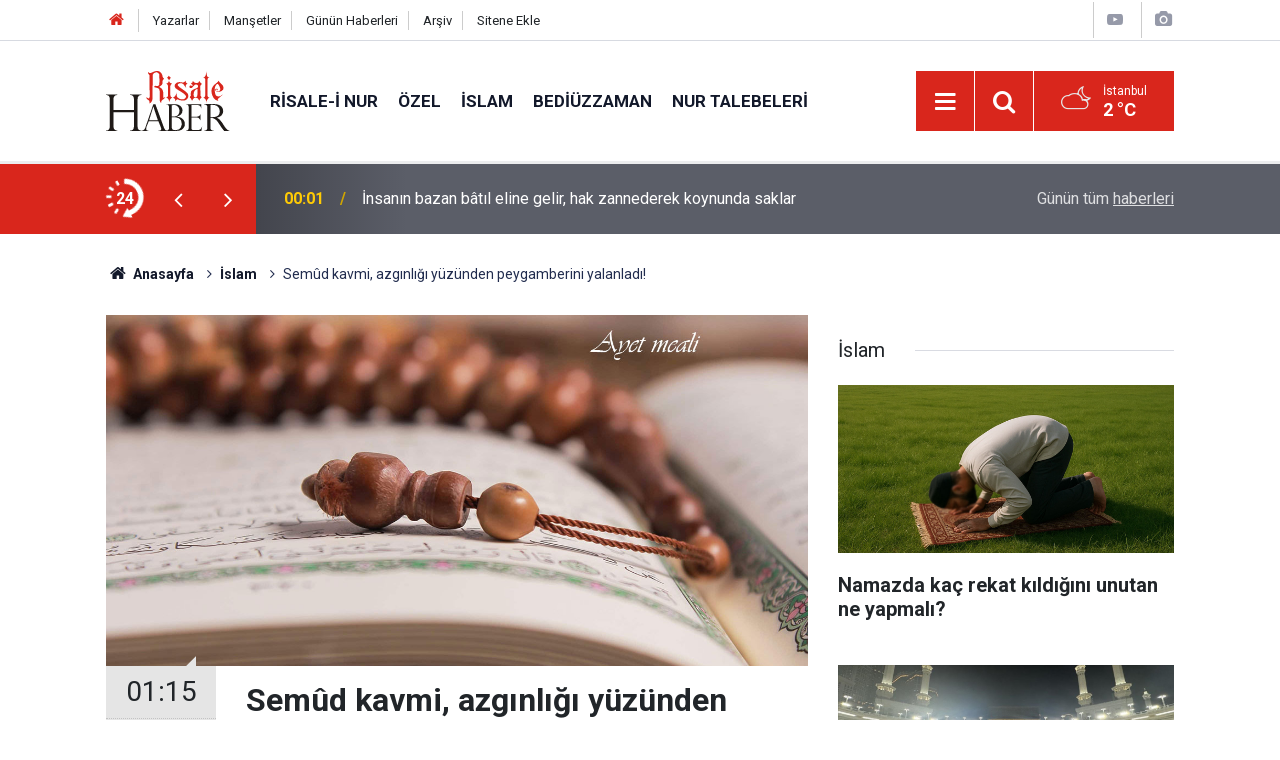

--- FILE ---
content_type: text/html; charset=UTF-8
request_url: https://www.risalehaber.com/semud-kavmi-azginligi-yuzunden-peygamberini-yalanladi-434068h.htm
body_size: 7934
content:
<!doctype html>
	<html lang="tr">
	<head>
		<meta charset="utf-8"/>
		<meta http-equiv="X-UA-Compatible" content="IE=edge"/>
		<meta name="viewport" content="width=device-width, initial-scale=1"/>
		<title>Semûd kavmi, azgınlığı yüzünden peygamberini yalanladı!</title>
		<meta name="description" content="Ayet meali" />
<link rel="canonical" href="https://www.risalehaber.com/semud-kavmi-azginligi-yuzunden-peygamberini-yalanladi-434068h.htm" />
<link rel="amphtml" href="https://www.risalehaber.com/service/amp/semud-kavmi-azginligi-yuzunden-peygamberini-yalanladi-434068h.htm" />
<meta property="og:type" content="article" />
<meta property="og:site_name" content="Risale Haber" />
<meta property="og:url" content="https://www.risalehaber.com/semud-kavmi-azginligi-yuzunden-peygamberini-yalanladi-434068h.htm" />
<meta property="og:title" content="Semûd kavmi, azgınlığı yüzünden peygamberini yalanladı!" />
<meta property="og:description" content="Ayet meali" />
<meta property="og:image" content="https://cdn.risalehaber.com/news/306776.jpg" />
<meta property="og:image:width" content="702" />
<meta property="og:image:height" content="351" />
<meta name="twitter:card" content="summary_large_image" />
<meta name="twitter:site" content="@risalehaber" />
<meta name="twitter:url"  content="https://www.risalehaber.com/semud-kavmi-azginligi-yuzunden-peygamberini-yalanladi-434068h.htm" />
<meta name="twitter:title" content="Semûd kavmi, azgınlığı yüzünden peygamberini yalanladı!" />
<meta name="twitter:description" content="Ayet meali" />
<meta name="twitter:image" content="https://cdn.risalehaber.com/news/306776.jpg" />
<meta name="apple-itunes-app" content="app-id=994095408" />
<meta name="google-play-app" content="app-id=com.risalehaber.android" />
		<meta name="robots" content="max-snippet:-1, max-image-preview:large, max-video-preview:-1"/>
		<link rel="manifest" href="/manifest.json"/>
		<link rel="icon" href="https://www.risalehaber.com/d/assets/favicon/favicon.ico"/>
		<meta name="generator" content="CM News 6.0"/>

		<link rel="preconnect" href="https://fonts.gstatic.com"/>
		<link rel="preconnect" href="https://www.google-analytics.com"/>
		<link rel="preconnect" href="https://tpc.googlesyndication.com"/>
		<link rel="preconnect" href="https://pagead2.googlesyndication.com"/>

		<link rel="stylesheet" href="https://www.risalehaber.com/d/assets/bundle/2019-main.css?1733135490"/>

		<script>
			const BURL = "https://www.risalehaber.com/",
				DURL = "https://cdn.risalehaber.com/";
		</script>
		<script type="text/javascript" src="https://www.risalehaber.com/d/assets/bundle/2019-main.js?1733135490" async></script>

		<!-- Global site tag (gtag.js) - Google Analytics -->
<script async src="https://www.googletagmanager.com/gtag/js?id=UA-5680851-1"></script>
<script>
window.dataLayer = window.dataLayer || [];
function gtag(){dataLayer.push(arguments);}
gtag('js', new Date());

gtag('config', 'UA-5680851-1');
</script>


<meta name="google-site-verification" content="WATOcm3WUMtaKn46LQ_MH-GLXdqmLalPQ5EYDyohl0o" />
<meta name="alexaVerifyID" content="mHQDbIn_KEYJbfF52H8VWVvB3nc"/>
<meta property="fb:admins" content="802324475"/>			</head>
	<body class="body-main news-detail news-3">
		<header class="base-header header-01">

	<div class="nav-top-container d-none d-lg-block">
		<div class="container">
			<div class="row">
				<div class="col">
					<nav class="nav-top">
	<div><a href="./" title="Anasayfa"><i class="icon-home"></i></a></div>
	<div><a href="/yazarlar" title="Sitene Ekle">Yazarlar</a></div>
	<div><a href="/mansetler" title="Manşetler">Manşetler</a></div>
	<div><a href="/son-haberler" title="Günün Haberleri">Günün Haberleri</a></div>
	<div><a href="/ara" title="Arşiv">Arşiv</a></div>
	<div><a href="/sitene-ekle" title="Sitene Ekle">Sitene Ekle</a></div>
</nav>				</div>
				<div class="col-auto nav-icon">
					<div>
	<a href="/web-tv" title="Web TV"><span class="icon-youtube-play"></span></a>
</div>
<div>
	<a href="/foto-galeri" title="Foto Galeri"><span class="icon-camera"></span></a>
</div>
				</div>
			</div>
		</div>
	</div>

	<div class="nav-main-container">
		<div class="container">
			<div class="row h-100 align-items-center flex-nowrap">
				<div class="col-10 col-xl-auto brand">
					<a href="/" rel="home" title="Risale Haber">
						<img class="lazy" loading="lazy" data-src="https://www.risalehaber.com/d/assets/logo-dark.svg" alt="Risale Haber" width="124" height="60"/>
					</a>
				</div>
				<div class="col-xl-auto d-none d-xl-block">
					<ul class="nav-main d-flex flex-row">
													<li>
								<a href="/risale-i-nur-haberleri-5hk.htm" title="Risale-i Nur">Risale-i Nur</a>
							</li>
														<li>
								<a href="/ozel-haberleri-2hk.htm" title="Özel">Özel</a>
							</li>
														<li>
								<a href="/islam-haberleri-3hk.htm" title="İslam">İslam</a>
							</li>
														<li>
								<a href="/bediuzzaman-haberleri-6hk.htm" title="Bediüzzaman">Bediüzzaman</a>
							</li>
														<li>
								<a href="/nur-talebeleri-haberleri-7hk.htm" title="Nur Talebeleri">Nur Talebeleri</a>
							</li>
												</ul>
				</div>
				<div class="col-2 col-xl-auto d-flex justify-content-end ml-auto">
					<ul class="nav-tool d-flex flex-row">
						<li>
							<button class="btn show-all-menu" aria-label="Menu"><i class="icon-menu"></i></button>
						</li>
						<!--li class="d-none d-sm-block"><button class="btn" aria-label="Ara"><i class="icon-search"></i></button></li-->
						<li class="d-none d-sm-block">
							<a class="btn" href="/ara"><i class="icon-search"></i></a>
						</li>
													<li class="align-items-center d-none d-lg-flex weather">
								<span class="weather-icon float-left"><i class="icon-accu-38"></i></span>
																<div class="weather-info float-left">
									<div class="city">İstanbul										<span>2 °C</span></div>
								</div>
							</li>
											</ul>
				</div>
			</div>
		</div>
	</div>

	<section class="bar-last-news">
	<div class="container d-flex align-items-center">
		<div class="icon">
			<i class="icon-spin-cm-1 animate-spin"></i>
			<span>24</span>
		</div>
		<div class="items">
			<div class="owl-carousel owl-align-items-center" data-options='{
				"items": 1,
				"rewind": true,
				"autoplay": true,
				"autoplayHoverPause": true,
				"dots": false,
				"nav": true,
				"navText": "icon-angle",
				"animateOut": "slideOutUp",
				"animateIn": "slideInUp"}'
			>
									<div class="item">
						<span class="time">00:01</span>
						<a href="/insanin-bazan-batil-eline-gelir-hak-zannederek-koynunda-saklar-450266h.htm">İnsanın bazan bâtıl eline gelir, hak zannederek koynunda saklar</a>
					</div>
										<div class="item">
						<span class="time">22:40</span>
						<a href="/bangladeste-nehirler-urunlerin-tasinmasinda-onemli-450274h.htm">Bangladeş’te nehirler ürünlerin taşınmasında önemli</a>
					</div>
										<div class="item">
						<span class="time">21:30</span>
						<a href="/hz-ibrahimin-as-ozgurluge-cagrisi-450275h.htm">Hz. İbrahim’in (as) Özgürlüğe Çağrısı</a>
					</div>
										<div class="item">
						<span class="time">20:30</span>
						<a href="/beyaz-rahmet-kar-yagisinin-cok-bilinmeyen-faydalari-450265h.htm">Beyaz rahmet kar yağışının çok bilinmeyen faydaları</a>
					</div>
										<div class="item">
						<span class="time">16:00</span>
						<a href="/sehit-edilen-norsin-seyhinin-dilinden-said-nursinin-hizmet-tarzi-450272h.htm">Şehit edilen Norşin şeyhinin dilinden Said Nursi'nin hizmet tarzı</a>
					</div>
										<div class="item">
						<span class="time">15:36</span>
						<a href="/ozbekistanda-kitap-okuyan-mahkumlar-daha-erken-tahliye-edilecek-450273h.htm">Özbekistan’da kitap okuyan mahkumlar daha erken tahliye edilecek</a>
					</div>
										<div class="item">
						<span class="time">14:11</span>
						<a href="/ahmet-aytimur-agabey-ketumdu-muthis-bir-sir-saklama-hususiyeti-vardi-450271h.htm">Ahmet Aytimur ağabey ketumdu, müthiş bir sır saklama hususiyeti vardı</a>
					</div>
										<div class="item">
						<span class="time">13:42</span>
						<a href="/kutub-yildizi-450270h.htm">Kutub Yıldızı</a>
					</div>
										<div class="item">
						<span class="time">13:40</span>
						<a href="/rusyanin-sehrinde-bazi-bina-ve-araclar-kar-altinda-kaldi-450263h.htm">Rusya'nın şehrinde bazı bina ve araçlar kar altında kaldı</a>
					</div>
										<div class="item">
						<span class="time">13:26</span>
						<a href="/california-bassavcisi-mustehcen-gorseller-nedeniyle-xe-ihtarname-gonderdi-450264h.htm">California Başsavcısı, müstehcen görseller nedeniyle X'e ihtarname gönderdi</a>
					</div>
								</div>
		</div>
		<div class="all-link">
			<a href="/son-haberler">Günün tüm <u>haberleri</u></a>
		</div>
	</div>
</section>
</header>

<section class="breadcrumbs">
	<div class="container">

		<ol>
			<li><a href="https://www.risalehaber.com/"><h1><i class="icon-home"></i> Anasayfa</h1></a></li>
																		<li><a href="https://www.risalehaber.com/islam-haberleri-3hk.htm"><h2>İslam</h2></a></li>
																					<li><h3>Semûd kavmi, azgınlığı yüzünden peygamberini yalanladı!</h3></li>
									</ol>

	</div>
</section>
<!-- -->
	<main role="main">
				<div class="container section-padding-gutter">
							<div class="row">
	<div class="col-12 col-lg-8">
	<div class="page-content  news-scroll" data-pages="[{&quot;id&quot;:&quot;450266&quot;,&quot;link&quot;:&quot;insanin-bazan-batil-eline-gelir-hak-zannederek-koynunda-saklar-450266h.htm&quot;},{&quot;id&quot;:&quot;450265&quot;,&quot;link&quot;:&quot;beyaz-rahmet-kar-yagisinin-cok-bilinmeyen-faydalari-450265h.htm&quot;},{&quot;id&quot;:&quot;450272&quot;,&quot;link&quot;:&quot;sehit-edilen-norsin-seyhinin-dilinden-said-nursinin-hizmet-tarzi-450272h.htm&quot;},{&quot;id&quot;:&quot;450273&quot;,&quot;link&quot;:&quot;ozbekistanda-kitap-okuyan-mahkumlar-daha-erken-tahliye-edilecek-450273h.htm&quot;},{&quot;id&quot;:&quot;450271&quot;,&quot;link&quot;:&quot;ahmet-aytimur-agabey-ketumdu-muthis-bir-sir-saklama-hususiyeti-vardi-450271h.htm&quot;},{&quot;id&quot;:&quot;450263&quot;,&quot;link&quot;:&quot;rusyanin-sehrinde-bazi-bina-ve-araclar-kar-altinda-kaldi-450263h.htm&quot;},{&quot;id&quot;:&quot;450264&quot;,&quot;link&quot;:&quot;california-bassavcisi-mustehcen-gorseller-nedeniyle-xe-ihtarname-gonderdi-450264h.htm&quot;},{&quot;id&quot;:&quot;450261&quot;,&quot;link&quot;:&quot;namazda-kac-rekat-kildigini-unutan-ne-yapmali-450261h.htm&quot;},{&quot;id&quot;:&quot;450260&quot;,&quot;link&quot;:&quot;interneti-istila-eden-yapay-zeka-icerikleri-nasil-ayirt-edilir-450260h.htm&quot;},{&quot;id&quot;:&quot;450259&quot;,&quot;link&quot;:&quot;suriyede-ateskes-ilan-edildi-450259h.htm&quot;}]">
	<div class="post-article" id="news-434068" data-order="1" data-id="434068" data-title="Semûd kavmi, azgınlığı yüzünden peygamberini yalanladı!" data-url="https://www.risalehaber.com/semud-kavmi-azginligi-yuzunden-peygamberini-yalanladi-434068h.htm">
		<div class="article-detail news-detail">

			<div class="article-image">
									<div class="imgc image">
						<img class="lazy" srcset="https://cdn.risalehaber.com/news_ts/306776.jpg 414w, https://cdn.risalehaber.com/news_t/306776.jpg 702w, https://cdn.risalehaber.com/news/306776.jpg 1280w" alt="Semûd kavmi, azgınlığı yüzünden peygamberini yalanladı!"/>
					</div>
							</div>

			<aside class="article-side">
				<div class="position-sticky">
					<div class="content-date">
						<time class="p1" datetime="2023-05-27 01:15:00">01:15</time>
						<span class="p2">27 Mayıs 2023</span>
					</div>
					<div class="content-tools bookmark-block" data-type="1" data-twitter="risalehaber">
						<button class="icon-mail-alt bg" onclick="return openPopUp_520x390('/send_to_friend.php?type=1&amp;id=434068');" title="Arkadaşına Gönder"></button>
						<button class="icon-print bg" onclick="return openPopUp_670x500('/print.php?type=1&amp;id=434068')" title="Yazdır"></button>

													<button class="icon-comment bg" onclick="$.scrollTo('#comment_form_434068', 600);" title="Yorum Yap"></button>
																	</div>
				</div>
			</aside>

			<article class="article-content">

				<div class="content-heading">
					<h1 class="content-title">Semûd kavmi, azgınlığı yüzünden peygamberini yalanladı!</h1>
					<p class="content-description">Ayet meali</p>
				</div>

				
				
				<div class="text-content">
					<p><strong>Bismillahirrahmanirrahim</strong></p><p>Cenab-ı Hak (c.c), Şems Suresi 11-15. ayetlerinde meâlen şöyle buyuruyor:</p><p><strong>11 . Semûd (kavmi), azgınlığı yüzünden (peygamberini) yalanladı!</strong></p><p><strong>12,13 . Hani onların en bedbahtı (deveyi kesmek için) ileri atılmıştı daAllah’ın peygamberi (Sâlih) onlara: “Allah’ın devesi(ni kesmekten) ve onun su içmesi(ni engellemekten sakının)!” demişti.</strong></p><p><strong>14 . Fakat kendisini yalanladılar da onu (o deveyi) kestiler; bunun üzerine Rableri, günahları sebebiyle üzerlerini büyük bir azabla kaplayıp onları dümdüz (ederek yerle bir) etti.</strong></p><p><strong>15 . Ve (O,) bunun (bu yaptığı işin) âkıbetinden korkmaz! (*)</strong></p><p>(*) “Kur’ân-ı Mu‘cizü’l-Beyân’ın esâs-ı i‘câzı (mu‘cizeliğinin temeli), en mühimlerinden belâgatından (ifâdesindeki hârikalıktan) sonra îcâzdır (az sözle çok şey anlatmaktır). Îcâz, i‘câz-ı Kur’ân’ın en metîn (sağlam) ve en mühim bir esâsıdır. Kur’ân-ı Hakîm’de şu mu‘cizâne îcâz o kadar çoktur ve o kadar güzeldir ki; ehl-i tedkîk, karşısında hayrettedirler. Meselâ: (...) (âyet 11-15) İşte, Kavm-i Semûd’un acîb ve mühim hâdisâtını (hâdiselerini) ve netâicini (netîcelerini) ve sû’-i âkıbetlerini (kötü sonlarını), böyle kısa birkaç cümle ile îcâz (az söz) içinde bir i‘câz (mu‘cizelik) ile selâsetli (akıcı) ve vuzuhlu (açık) ve fehmi ihlâl etmez (anlamaya zarar vermez) birtarzda beyân ediyor.” (Sözler, 15. Söz, 58)</p></p>				</div>

				
				
				
				
				
				
				
			</article>
		</div>

					<section class="banner banner-wide"><a href="https://dilruba.com.tr/tr" target="_blank"><img class="lazy" loading="lazy" data-src="https://www.risalehaber.com/d/banner/dilruba1.20241112150427.jpg" width="300" height="250" alt=""/></a></section>
		
		
		
		
			</div>
	</div>
	</div>
			<div class="col-12 col-lg-4">
			<section class="side-content news-side-list ">
			<header class="side-caption">
			<div><span>İslam </span></div>
		</header>
		<div class="row">
																<div class="col-12 mb-4 box-02">
						<div class="post-item ia">
			<a href="/namazda-kac-rekat-kildigini-unutan-ne-yapmali-450261h.htm">
				<div class="imgc">
					<img class="lazy" loading="lazy" data-src="https://cdn.risalehaber.com/news/315426.jpg" alt="Namazda kaç rekat kıldığını unutan ne yapmalı?"/>
				</div>
				<span class="t">Namazda kaç rekat kıldığını unutan ne yapmalı?</span>
											</a>
		</div>
					</div>
			
														<div class="col-12 mb-4 box-02">
						<div class="post-item ia">
			<a href="/umre-ibadetinde-yogunluk-450258h.htm">
				<div class="imgc">
					<img class="lazy" loading="lazy" data-src="https://cdn.risalehaber.com/news/317232.jpg" alt="Umre ibadetinde yoğunluk"/>
				</div>
				<span class="t">Umre ibadetinde yoğunluk</span>
											</a>
		</div>
					</div>
															<div class="col-12">
									</div>
			
														<div class="col-12 mb-4 box-02">
						<div class="post-item ia">
			<a href="/allah-bir-ev-halki-hakkinda-hayir-dilerse-harcamalarinda-iktisat-nasib-eder-450251h.htm">
				<div class="imgc">
					<img class="lazy" loading="lazy" data-src="https://cdn.risalehaber.com/news/306853.jpg" alt="Allah bir ev halkı hakkında hayır dilerse harcamalarında iktisat nasib eder"/>
				</div>
				<span class="t">Allah bir ev halkı hakkında hayır dilerse harcamalarında iktisat nasib eder</span>
											</a>
		</div>
					</div>
			
														<div class="col-12 mb-4 box-02">
						<div class="post-item ia">
			<a href="/size-seytana-kulluk-etmeyin-bana-kulluk-edin-diye-ahdetmedim-mi-450250h.htm">
				<div class="imgc">
					<img class="lazy" loading="lazy" data-src="https://cdn.risalehaber.com/news/306852.jpg" alt="Size, &#039;Şeytana kulluk etmeyin! Bana kulluk edin!&#039; diye ahdetmedim mi?"/>
				</div>
				<span class="t">Size, 'Şeytana kulluk etmeyin! Bana kulluk edin!' diye ahdetmedim mi?</span>
											</a>
		</div>
					</div>
															<div class="col-12">
									</div>
			
														<div class="col-12 mb-4 box-02">
						<div class="post-item ia">
			<a href="/allah-o-kulun-kalbinin-kilitlerini-acar-450236h.htm">
				<div class="imgc">
					<img class="lazy" loading="lazy" data-src="https://cdn.risalehaber.com/news/306777.jpg" alt="Allah o kulun kalbinin kilitlerini açar"/>
				</div>
				<span class="t">Allah o kulun kalbinin kilitlerini açar</span>
											</a>
		</div>
					</div>
			
														<div class="col-12 mb-4 box-02">
						<div class="post-item ia">
			<a href="/onlar-ve-hanimlari-golgelerde-tahtlar-uzerinde-oturup-yaslanmis-olanlardir-450235h.htm">
				<div class="imgc">
					<img class="lazy" loading="lazy" data-src="https://cdn.risalehaber.com/news/306776.jpg" alt="Onlar ve hanımları, gölgelerde tahtlar üzerinde oturup yaslanmış olanlardır"/>
				</div>
				<span class="t">Onlar ve hanımları, gölgelerde tahtlar üzerinde oturup yaslanmış olanlardır</span>
											</a>
		</div>
					</div>
															<div class="col-12">
									</div>
			
														<div class="col-12 mb-4 box-02">
						<div class="post-item ia">
			<a href="/erzurumda-1001-hatim-89-bin-665-hatim-i-serifin-duasi-yapildi-450232h.htm">
				<div class="imgc">
					<img class="lazy" loading="lazy" data-src="https://cdn.risalehaber.com/news/317219.jpg" alt="Erzurum’da 1001 Hatim: 89 bin 665 hatim-i şerifin duası yapıldı"/>
				</div>
				<span class="t">Erzurum’da 1001 Hatim: 89 bin 665 hatim-i şerifin duası yapıldı</span>
											</a>
		</div>
					</div>
			
														<div class="col-12 mb-4 box-02">
						<div class="post-item ia">
			<a href="/hayvanlardaki-icgudunun-gercek-mahiyeti-450229h.htm">
				<div class="imgc">
					<img class="lazy" loading="lazy" data-src="https://cdn.risalehaber.com/news/317216.jpg" alt="Hayvanlardaki içgüdünün gerçek mahiyeti"/>
				</div>
				<span class="t">Hayvanlardaki içgüdünün gerçek mahiyeti</span>
											</a>
		</div>
					</div>
												</div>
</section>		</div>
		</div>
		</div>
	</main>

	<footer class="base-footer footer-01">
	<div class="nav-top-container">
		<div class="container">
			<div class="row">
				<div class="col-12 col-lg-auto">
					Risale Haber &copy; 2008				</div>
				<div class="col-12 col-lg-auto">
					<nav class="nav-footer">
	<div><a href="/" title="Anasayfa">Anasayfa</a></div>
	<div><a href="/kunye" title="Künye">Künye</a></div>
	<div><a href="/iletisim" title="İletişim">İletişim</a></div>
	<div>
		<a href="/gizlilik-ilkeleri" title="Gizlilik İlkeleri">Gizlilik İlkeleri</a>
	</div>
	<div><a href="/sitene-ekle" title="Sitene Ekle">Sitene Ekle</a></div>
</nav>
				</div>
				<div class="col-12 col-lg-auto">
					<div class="nav-social"><a class="facebook-bg" href="https://www.facebook.com/risalehaber" rel="nofollow noopener noreferrer" target="_blank" title="Facebook ile takip et"><i class="icon-facebook"></i></a><a class="twitter-bg" href="https://twitter.com/risalehaber" rel="nofollow noopener noreferrer" target="_blank" title="Twitter ile takip et"><i class="icon-twitter"></i></a><a class="youtube-bg" href="https://www.youtube.com/channel/risalehaber" rel="nofollow noopener noreferrer" target="_blank" title="Youtube sayfamıza abone ol"><i class="icon-youtube"></i></a><a class="rss-bg" href="/service/rss.php" target="_blank" title="RSS, News Feed, Haber Beslemesi"><i class="icon-rss"></i></a></div>				</div>
			</div>
		</div>
	</div>
		<div class="container">
		<div class="row">
			<div class="col cm-sign">
				<i class="icon-cm" title="CM Bilişim Teknolojileri"></i>
				<a href="https://www.cmbilisim.com/haber-portali-20s.htm?utm_referrer=https%3A%2F%2Fwww.risalehaber.com%2F" target="_blank" title="CMNews Haber Portalı Yazılımı">Haber Portalı Yazılımı</a>
			</div>
		</div>
	</div>
</footer>
<div id="nav-all" class="nav-all nav-all-01 overlay">
	<div class="logo-container">
		<img class="lazy" loading="lazy" data-src="https://www.risalehaber.com/d/assets/logo-dark.svg" alt="Risale Haber" width="124" height="60" class="show-all-menu">
		<button id="close-nav-all" class="show-all-menu close"><i class="icon-cancel"></i></button>
	</div>
	<div class="search-container">
		<form action="/ara">
			<input type="text" placeholder="Sitede Ara" name="key"><button type="submit"><i class="icon-search"></i></button>
		</form>
	</div>
	<nav>
		<header class="caption">Haberler</header>
<ul class="topics">
		<li><a href="/son-haberler">Son Haberler</a></li>
	<li><a href="/mansetler">Manşetler</a></li>
			<li>
			<a href="/risale-i-nur-haberleri-5hk.htm" title="Risale-i Nur">Risale-i Nur</a>
		</li>
				<li>
			<a href="/ozel-haberleri-2hk.htm" title="Özel">Özel</a>
		</li>
				<li>
			<a href="/islam-haberleri-3hk.htm" title="İslam">İslam</a>
		</li>
				<li>
			<a href="/bediuzzaman-haberleri-6hk.htm" title="Bediüzzaman">Bediüzzaman</a>
		</li>
				<li>
			<a href="/nur-talebeleri-haberleri-7hk.htm" title="Nur Talebeleri">Nur Talebeleri</a>
		</li>
				<li>
			<a href="/guncel-haberleri-1hk.htm" title="Güncel">Güncel</a>
		</li>
				<li>
			<a href="/dunya-haberleri-4hk.htm" title="Dünya">Dünya</a>
		</li>
				<li>
			<a href="/aile-haberleri-8hk.htm" title="Aile">Aile</a>
		</li>
				<li>
			<a href="/ayasofya-haberleri-51hk.htm" title="Ayasofya">Ayasofya</a>
		</li>
				<li>
			<a href="/egitim-haberleri-9hk.htm" title="Eğitim">Eğitim</a>
		</li>
				<li>
			<a href="/ramazan-haberleri-24hk.htm" title="Ramazan">Ramazan</a>
		</li>
				<li>
			<a href="/tefekkur-haberleri-12hk.htm" title="Tefekkür">Tefekkür</a>
		</li>
				<li>
			<a href="/osmanlica-haberleri-52hk.htm" title="Osmanlıca">Osmanlıca</a>
		</li>
				<li>
			<a href="/roportaj-haberleri-14hk.htm" title="Röportaj">Röportaj</a>
		</li>
				<li>
			<a href="/risale-i-nuru-sadelestirme-tartismasi-haberleri-34hk.htm" title="Risale-i Nur&#039;u Sadeleştirme Tartışması">Risale-i Nur&#039;u Sadeleştirme Tartışması</a>
		</li>
				<li>
			<a href="/hayat-haberleri-54hk.htm" title="Hayat">Hayat</a>
		</li>
				<li>
			<a href="/otomobil-haberleri-56hk.htm" title="Otomobil">Otomobil</a>
		</li>
				<li>
			<a href="/bilim-teknoloji-haberleri-47hk.htm" title="Bilim - Teknoloji">Bilim - Teknoloji</a>
		</li>
				<li>
			<a href="/kultur-sanat-haberleri-57hk.htm" title="Kültür Sanat">Kültür Sanat</a>
		</li>
				<li>
			<a href="/edebiyat-haberleri-10hk.htm" title="Edebiyat">Edebiyat</a>
		</li>
				<li>
			<a href="/ekonomi-haberleri-21hk.htm" title="Ekonomi">Ekonomi</a>
		</li>
				<li>
			<a href="/toplum-haberleri-22hk.htm" title="Toplum">Toplum</a>
		</li>
				<li>
			<a href="/sosyal-medya-haberleri-13hk.htm" title="Sosyal - Medya">Sosyal - Medya</a>
		</li>
				<li>
			<a href="/saglik-haberleri-48hk.htm" title="Sağlık">Sağlık</a>
		</li>
				<li>
			<a href="/kitaplik-haberleri-16hk.htm" title="Kitaplık">Kitaplık</a>
		</li>
				<li>
			<a href="/spor-haberleri-58hk.htm" title="Spor">Spor</a>
		</li>
				<li>
			<a href="/kariyer-haberleri-20hk.htm" title="Kariyer">Kariyer</a>
		</li>
				<li>
			<a href="/ajanda-haberleri-17hk.htm" title="Ajanda">Ajanda</a>
		</li>
				<li>
			<a href="/ilan-tanitim-haberleri-19hk.htm" title="İlan - Tanıtım">İlan - Tanıtım</a>
		</li>
				<li>
			<a href="/kutlu-dogum-etkinlikleri-haberleri-29hk.htm" title="Kutlu Doğum Etkinlikleri">Kutlu Doğum Etkinlikleri</a>
		</li>
				<li>
			<a href="/-haberleri-30hk.htm" title="العربية">العربية</a>
		</li>
				<li>
			<a href="/bilgi-bankasi-haberleri-53hk.htm" title="Bilgi Bankası">Bilgi Bankası</a>
		</li>
		
</ul>
<header class="caption">Diğer İçerikler</header>
<ul class="topics">
	<li><a href="/foto-galeri">Foto Galeri</a></li>
	<li><a href="/web-tv">Web Tv</a></li>
	<li><a href="/yazarlar">Yazarlar</a></li>
</ul>
<header class="caption">Kurumsal</header>
<ul class="topics">
	<li><a href="/kunye">Künye</a></li>
	<li><a href="/iletisim">İletişim</a></li>
	<li><a href="/gizlilik-ilkeleri">Gizlilik İlkeleri</a></li>
	<li><a href="/kullanim-sartlari">Kullanım Şartları</a></li>
	<li><a href="/sitene-ekle">Geliştiriciler İçin</a></li>
</ul>	</nav>
</div>
<!-- -->
<script type="application/ld+json">
{
    "@context": "http://schema.org",
    "@graph": [
        {
            "@type": "WebSite",
            "url": "https://www.risalehaber.com/",
            "name": "Risale Haber",
            "description": "Said Nursi, Bediüzzaman, Nurcu, nur talebesi, Risalei Nur, talebe, cemaat, ders, sohbet, şeriat, tarikat, İslam, Kuran, iman, ayet, hadis, dua, namaz, mesih, deccal, Mehdi Haberleri, Risaleden haberler, Saidi Kürdi",
            "potentialAction": {
                "@type": "SearchAction",
                "target": "https://www.risalehaber.com/ara?key={search_term_string}",
                "query-input": "required name=search_term_string"
            }
        },
        {
            "@type": "Organization",
            "name": "Risale Haber",
            "url": "https://www.risalehaber.com/",
            "logo": "https://www.risalehaber.com/d/assets/logo-white.svg",
            "telephone": "...",
            "address": "...",
            "sameAs": [
                "https://www.facebook.com/risalehaber",
                "https://www.twitter.com/risalehaber"
            ]
        },
        {
            "@type": "BreadcrumbList",
            "itemListElement": [
                {
                    "@type": "ListItem",
                    "position": 1,
                    "name": "Anasayfa",
                    "item": "https://www.risalehaber.com/"
                },
                {
                    "@type": "ListItem",
                    "position": 2,
                    "name": "İslam",
                    "item": "https://www.risalehaber.com/islam-haberleri-3hk.htm"
                }
            ]
        },
        {
            "@type": "NewsArticle",
            "datePublished": "2023-05-27T01:15:00+03:00",
            "dateModified": "2023-05-27T01:15:00+03:00",
            "headline": "Semûd kavmi, azgınlığı yüzünden peygamberini yalanladı!",
            "alternativeHeadline": "Semûd kavmi, azgınlığı yüzünden peygamberini yalanladı!",
            "description": "Ayet meali",
            "articleSection": "İslam",
            "image": [
                "https://cdn.risalehaber.com/news/306776.jpg"
            ],
            "speakable": {
                "@type": "SpeakableSpecification",
                "cssSelector": [
                    ".content-title",
                    ".content-description",
                    ".text-content"
                ]
            },
            "author": {
                "@type": "Organization",
                "name": "Risale Haber",
                "url": "https://www.risalehaber.com/kunye",
                "logo": {
                    "@type": "ImageObject",
                    "url": "https://www.risalehaber.com/d/assets/logo-amp.png",
                    "width": 600,
                    "height": 60
                }
            },
            "publisher": {
                "@type": "Organization",
                "name": "Risale Haber",
                "url": "https://www.risalehaber.com/kunye",
                "logo": {
                    "@type": "ImageObject",
                    "url": "https://www.risalehaber.com/d/assets/logo-amp.png",
                    "width": 600,
                    "height": 60
                }
            },
            "mainEntityOfPage": "https://www.risalehaber.com/semud-kavmi-azginligi-yuzunden-peygamberini-yalanladi-434068h.htm",
            "inLanguage": "tr-TR"
        }
    ]
}
</script>
			<!-- -->
	<!-- 0.050781965255737 -->
	<script defer src="https://static.cloudflareinsights.com/beacon.min.js/vcd15cbe7772f49c399c6a5babf22c1241717689176015" integrity="sha512-ZpsOmlRQV6y907TI0dKBHq9Md29nnaEIPlkf84rnaERnq6zvWvPUqr2ft8M1aS28oN72PdrCzSjY4U6VaAw1EQ==" data-cf-beacon='{"version":"2024.11.0","token":"a2febb7aec244a8a852cc85e1cd4e7d5","r":1,"server_timing":{"name":{"cfCacheStatus":true,"cfEdge":true,"cfExtPri":true,"cfL4":true,"cfOrigin":true,"cfSpeedBrain":true},"location_startswith":null}}' crossorigin="anonymous"></script>
</body>
	</html>
	